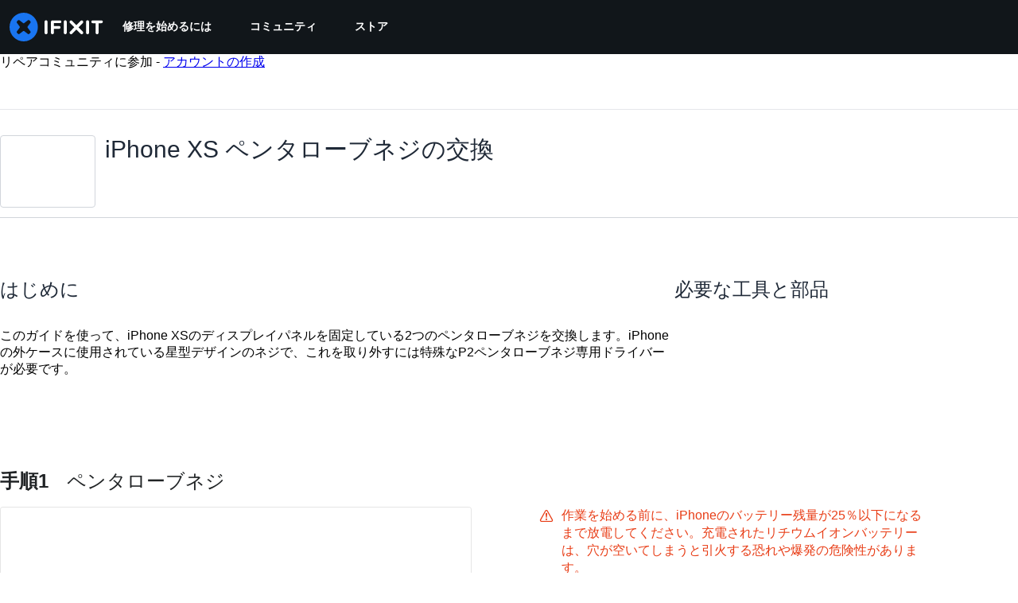

--- FILE ---
content_type: text/json
request_url: https://conf.config-security.com/model
body_size: 86
content:
{"title":"recommendation AI model (keras)","structure":"release_id=0x58:33:4a:3c:25:37:5a:4f:5a:5a:23:61:50:63:6e:56:6f:51:4b:76:37:7c:5f:57:6b:5c:7b:21:56;keras;rbz1i249z90j7xxf4evmei43sw7i8cafhivbvckw31gj4nu53cki0jn7pp63tevyn26paxhj","weights":"../weights/58334a3c.h5","biases":"../biases/58334a3c.h5"}